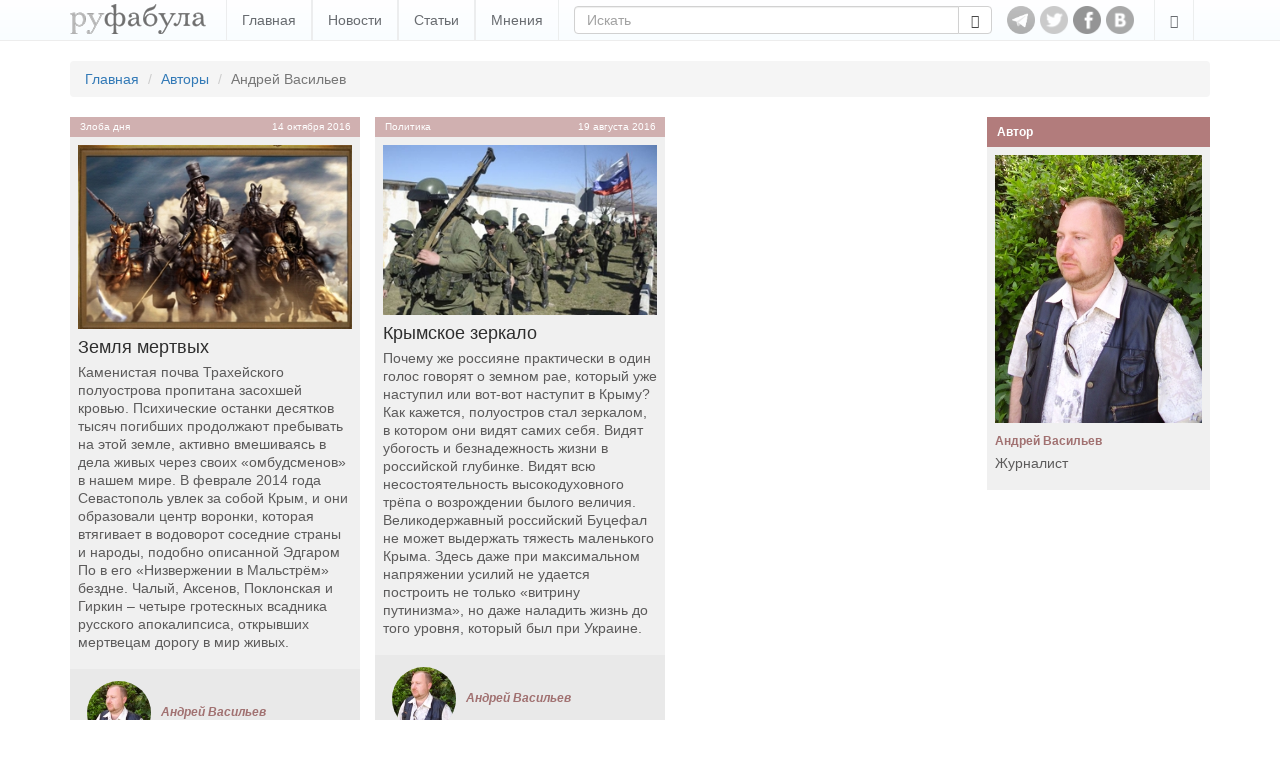

--- FILE ---
content_type: text/html; charset=utf-8
request_url: https://www.rufabula.com/author/andrey-vasiliev
body_size: 4624
content:
<!DOCTYPE html>
<html lang="ru">
<head>
    <meta charset="utf-8">
    <meta http-equiv="X-UA-Compatible" content="IE=edge,chrome=1" />
    <meta name="viewport" content="width=device-width, initial-scale=1, maximum-scale=1, user-scalable=no">
    <meta name="description" content="Независимый журнал о самом интересном: политика, культура, технический прогресс.">
    <meta name="keywords" content="Новости, статьи, политика, культура, аналитика, мнения, демократия, либерализм, национализм, цивилизация, прогресс">
    <meta name="apple-mobile-web-app-capable" content="yes">
    <meta name="apple-mobile-web-app-status-bar-style" content="black">
    <title>Андрей Васильев</title>
    <link rel="alternate" type="application/rss+xml" title="RSS" href="//rufabula.com/feed" />
    <link rel="shortcut icon" href="//rufabula.com/static/favicon.ico" />
    <link rel="apple-touch-icon" href="//rufabula.com/static/img/apple/apple-touch-icon-57x57.png" />
    <link rel="apple-touch-icon" sizes="72x72" href="//rufabula.com/static/img/apple/apple-touch-icon-72x72.png" />
    <link rel="apple-touch-icon" sizes="114x114" href="//rufabula.com/static/img/apple/apple-touch-icon-114x114.png" />
    <link rel="apple-touch-icon" sizes="144x144" href="//rufabula.com/static/img/apple/apple-touch-icon-144x144.png" />
    <link rel="stylesheet" href="//rufabula.com/static/v2/css/bootstrap.min.css">
    <link rel="stylesheet" href="//rufabula.com/static/v2/css/main.css?69">
    <meta property="fb:app_id"       content="461335947279050" />
    
<link rel="canonical" href="//rufabula.com/author/andrey-vasiliev" />

    <script type="text/javascript">
    window._tpm = window._tpm || [];
    window._tpm['paywallID'] = '30818141';
    
    window._tpm['trackPageview'] = false;
    
    window._tpm['onMeterExpired'] = window._tpm['onMeterActive'] = 'premium_only';
    window._tpm['onAccessGranted'] = 'thank_you';
    window._tpm['onShowOffer'] = 'on_show_offer';
    window._tpm['onCheckoutSuccess'] = function(){
        location.reload();
    }
</script>
<script type="text/javascript" src="//code.tinypass.com/tpl/d1/tpm.js"></script>
</head>
<body>
<nav class="header navbar-fixed-top" role="navigation">
    <div class="container">
        <button type="button" class="navbar-toggle" data-toggle="collapse" data-target="#main-menu">
            <span class="sr-only">Toggle navigation</span>
            <span class="icon-bar"></span>
            <span class="icon-bar"></span>
            <span class="icon-bar"></span>
        </button>
        <div class="navbar-header">
            <a href="https://www.rufabula.com">
                <div class="logo"></div>
            </a>
        </div>
        <div id="main-menu" class="navbar-collapse collapse">
            <ul class="nav navbar-nav">
            
                <li><a href="/" >Главная</a></li>
            
                <li><a href="/news" >Новости</a></li>
            
                <li><a href="/articles" >Статьи</a></li>
            
                <li><a href="/opinions" >Мнения</a></li>
            
            </ul>
            <ul class="nav navbar-nav visible-xs-inline">
                
  <li class=" visible-fp"><a>Мой статус: Меценат</a></li>
  <li class=""><a id="login" href="/add/post">Вход</a></li>


            </ul>
            <form class="navbar-form navbar-left" role="search" action="/search" method="get">
                <input type="hidden" name="searchid" value="2046126" />
                <input type="hidden" name="l10n" value="ru" />
                <input type="hidden" name="reqenc" value="" />
                <div class="input-group">
                  <input type="text" name="text" class="form-control" placeholder="Искать" value="">
                    <span class="input-group-btn">
                        <button class="btn btn-default" type="submit"><span class="glyphicon glyphicon-search" aria-hidden="true"></span></button>
                    </span>
                </div>
            </form>
        </div>
        <div id="socs">
            <a href="https://t.me/rufabula" title="Telegram" target="_blank"><div class="telegram"></div></a>
            <a href="https://twitter.com/rufabula" title="Твиттер" target="_blank"><div class="tw"></div></a>
            <a href="https://www.facebook.com/rufabula" target="_blank" title="Сообщество в Фейсбуке"><div class="fb"></div></a>
            
            <a href="https://vk.com/rufabula" target="_blank" title="Паблик Вконтакте"><div class="vk"></div></a>
        </div>
        <div class="navbar-collapse collapse">
            <ul class="nav navbar-nav navbar-right">
                <li class="dropdown">
                  <a href="#" class="dropdown-toggle" data-toggle="dropdown" role="button" aria-expanded="false"><span class="glyphicon glyphicon-edit"></span></a>
                  <ul class="dropdown-menu" role="menu">
                      
  <li class=" visible-fp"><a>Мой статус: Меценат</a></li>
  <li class=""><a id="login" href="/add/post">Вход</a></li>


                  </ul>
                </li>
            </ul>
        </div>
    </div>
</nav>

<div class="container">
    
    
<ol class="breadcrumb">
    <li><a href="/">Главная</a></li>
    <li><a href="/authors/">Авторы</a></li>
    
        <li class="active">Андрей Васильев</li>
    
</ol>

</div>
<div id="root" class="container">
    <section id="content">
        
    <div class="collection" data-columns>
        









<div class="f-element article">
    <div class="head">
        <div class="sticker">
            
            <a href="/category/topical/">Злоба дня</a>
            
            <time datetime="2016-10-14">
    
    
        
        14 октября 2016
        
    
</time>
        </div>
    </div>
    <a class="content" href="/articles/2016/10/14/land-of-the-dead">
        <div class="thumb"><img src="//rufabula.com/media/upload/images/2016/10/14/the_four_horsemen_by_alwynt-d47s4fv.325.jpg" alt="Земля мертвых" /></div>
        
        <h4>Земля мертвых</h4>
        
        <p>
            Каменистая почва Трахейского полуострова пропитана засохшей кровью. Психические останки десятков тысяч погибших продолжают пребывать на этой земле, активно вмешиваясь в дела живых через своих «омбудсменов» в нашем мире. В  феврале 2014 года Севастополь увлек за собой Крым, и они образовали  центр воронки, которая втягивает в водоворот  соседние страны и народы, подобно описанной Эдгаром По в его «Низвержении в Мальстрём» бездне. Чалый, Аксенов, Поклонская и Гиркин – четыре гротескных всадника русского апокалипсиса, открывших мертвецам дорогу в мир живых.
            
        </p>
    </a>
    
        <a href="/author/andrey-vasiliev" class="author of">
    <div class="media-left">
        <img src="//rufabula.com/media/upload/authors/p5110361.106x106.jpg" class="img-circle" />
    </div>
    <div class="media-body media-middle">Андрей Васильев</div>
</a>
    
</div>

<div class="f-element article">
    <div class="head">
        <div class="sticker">
            
            <a href="/category/politics/">Политика</a>
            
            <time datetime="2016-08-19">
    
    
        
        19 августа 2016
        
    
</time>
        </div>
    </div>
    <a class="content" href="/articles/2016/08/19/crimean-mirror">
        <div class="thumb"><img src="//rufabula.com/media/upload/images/2016/08/19/648060.325.jpg" alt="Крымское зеркало" /></div>
        
        <h4>Крымское зеркало</h4>
        
        <p>
            Почему же россияне практически в один голос говорят о земном рае, который уже наступил или вот-вот наступит в Крыму? Как кажется, полуостров стал зеркалом, в котором они видят самих себя. Видят убогость и безнадежность жизни в российской глубинке. Видят всю несостоятельность высокодуховного трёпа о возрождении былого величия. Великодержавный российский Буцефал не может выдержать тяжесть маленького Крыма. Здесь даже при максимальном напряжении усилий не удается построить не только «витрину путинизма», но даже наладить жизнь до того уровня, который был при Украине.
            
        </p>
    </a>
    
        <a href="/author/andrey-vasiliev" class="author of">
    <div class="media-left">
        <img src="//rufabula.com/media/upload/authors/p5110361.106x106.jpg" class="img-circle" />
    </div>
    <div class="media-body media-middle">Андрей Васильев</div>
</a>
    
</div>

    </div>
    <div id="main-bottom">
        
    </div>

    </section>
    <aside id="right-column">
    <div class="f-element authors">
        <div class="head">
            <h4>Автор</h4>
        </div>
        <span class="content">
            <img src="//rufabula.com/media/upload/authors/p5110361.325.jpg" alt="Андрей Васильев" />
            <h4>Андрей Васильев</h4>
            <p>
                
                Журналист
                
            </p>
        </span>
        
    </div>










</aside>
</div>
<div class="container"></div>
<footer>
    <div class="container">
        <div id="adults-only"></div>
        <p>© 2013-2026 rufabula.com &ndash; независимый аналитический журнал. Мнение авторов может не совпадать с позицией редакции.</p>
        <p>
            <span>Для связи: <a href="/cdn-cgi/l/email-protection#b1d7d0d3c4ddd0f1c3c4d7d0d3c4ddd09fd2dedc"><span class="__cf_email__" data-cfemail="94f2f5f6e1f8f5d4e6e1f2f5f6e1f8f5baf7fbf9">[email&#160;protected]</span></a></span>
            <span><a href="/sitemap/">Карта сайта</a></span>
            <span><a href="/about">О нас</a></span>
        </p>
        <div id="logo-bottom" class="clearfix"></div>
    </div>
</footer>

<script data-cfasync="false" src="/cdn-cgi/scripts/5c5dd728/cloudflare-static/email-decode.min.js"></script><script src="//ajax.googleapis.com/ajax/libs/jquery/1.11.3/jquery.min.js"></script>
<script>window.jQuery || document.write('<script src="//rufabula.com/static/v2/js/jquery-1.11.3.min.js"><\/script>')</script>

<script src="//rufabula.com/static/v2/js/bootstrap.min.js"></script>
<script src="//rufabula.com/static/v2/js/fabula.js?3"></script>
<script src="//rufabula.com/static/v2/js/salvattore.min.js?2"></script>


<script src="//rufabula.com/static/v2/js/salvattore.min.js"></script>

<script type="text/javascript">
    $(document).ready(function() {
        $("mark").each(function(){
            $(this).attr('title', $(this).attr('hint'));
        });
        $('[data-toggle="tooltip"]').tooltip();
        $('mark').tooltip();

        $(".tpm").click(function(event){
            event.preventDefault();
            if ($(this).hasClass("tpmHasAccess")) return;
            getTPMeter().showOffer();
        });
        //$(".tpm").addClass("tpmHasAccess");
    });

    function thank_you(accessDetails) {
        $(".hidden-fp").hide();
        $(".visible-fp").show();
        $(".tpm").addClass("tpmHasAccess");
        setCookie("fna", "ims", 3600*24*30);
    }

    function on_show_offer(meter) {
        return false;
    }

    function premium_only(meterDetails) {
        
        delCookie("fna");
    }
</script>
<script type="text/javascript" src="//rufabula.com/static/social/social-likes.js"></script>
<script>
  (function(i,s,o,g,r,a,m){i['GoogleAnalyticsObject']=r;i[r]=i[r]||function(){
  (i[r].q=i[r].q||[]).push(arguments)},i[r].l=1*new Date();a=s.createElement(o),
  m=s.getElementsByTagName(o)[0];a.async=1;a.src=g;m.parentNode.insertBefore(a,m)
  })(window,document,'script','//www.google-analytics.com/analytics.js','ga');

  ga('create', 'UA-40161621-1', 'auto');
  ga('require', 'displayfeatures');
  ga('send', 'pageview');

</script>
<script defer src="https://static.cloudflareinsights.com/beacon.min.js/vcd15cbe7772f49c399c6a5babf22c1241717689176015" integrity="sha512-ZpsOmlRQV6y907TI0dKBHq9Md29nnaEIPlkf84rnaERnq6zvWvPUqr2ft8M1aS28oN72PdrCzSjY4U6VaAw1EQ==" data-cf-beacon='{"version":"2024.11.0","token":"94449a45991b468aa6a5d6b9cc86e1d1","r":1,"server_timing":{"name":{"cfCacheStatus":true,"cfEdge":true,"cfExtPri":true,"cfL4":true,"cfOrigin":true,"cfSpeedBrain":true},"location_startswith":null}}' crossorigin="anonymous"></script>
</body>
</html>
